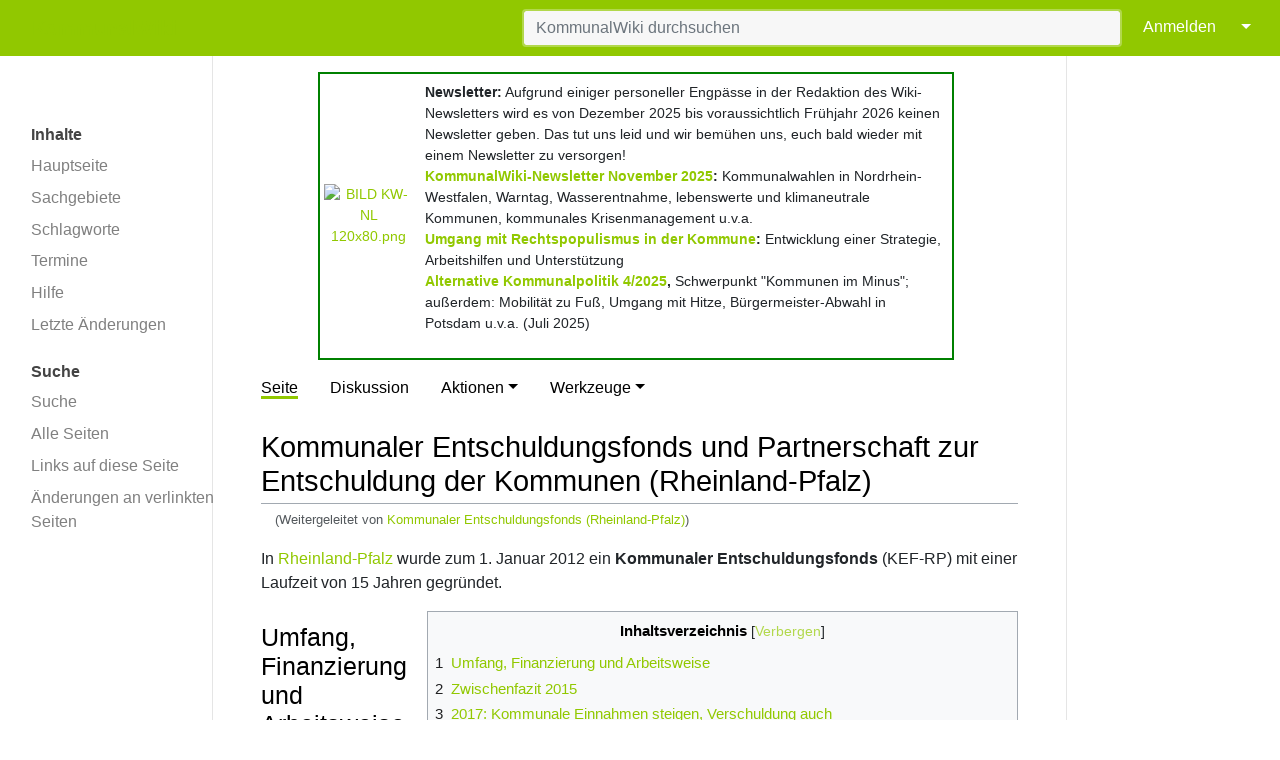

--- FILE ---
content_type: text/html; charset=UTF-8
request_url: https://kommunalwiki.boell.de/index.php/Kommunaler_Entschuldungsfonds_(Rheinland-Pfalz)
body_size: 20503
content:
<!DOCTYPE html>
<html class="client-nojs" lang="de" dir="ltr" version="HTML+RDFa 1.0">
<head>
<meta charset="UTF-8"/>
<title>Kommunaler Entschuldungsfonds und Partnerschaft zur Entschuldung der Kommunen (Rheinland-Pfalz) – KommunalWiki</title>
<script>document.documentElement.className="client-js";RLCONF={"wgBreakFrames":true,"wgSeparatorTransformTable":[",\t.",".\t,"],"wgDigitTransformTable":["",""],"wgDefaultDateFormat":"dmy","wgMonthNames":["","Januar","Februar","März","April","Mai","Juni","Juli","August","September","Oktober","November","Dezember"],"wgRequestId":"d2646c846e937b44d3d43f28","wgCSPNonce":false,"wgCanonicalNamespace":"","wgCanonicalSpecialPageName":false,"wgNamespaceNumber":0,"wgPageName":"Kommunaler_Entschuldungsfonds_und_Partnerschaft_zur_Entschuldung_der_Kommunen_(Rheinland-Pfalz)","wgTitle":"Kommunaler Entschuldungsfonds und Partnerschaft zur Entschuldung der Kommunen (Rheinland-Pfalz)","wgCurRevisionId":24013,"wgRevisionId":24013,"wgArticleId":1616,"wgIsArticle":true,"wgIsRedirect":false,"wgAction":"view","wgUserName":null,"wgUserGroups":["*"],"wgCategories":["Konsolidierungshilfen","Rheinland-Pfalz","Schlagwort"],"wgPageContentLanguage":"de","wgPageContentModel":"wikitext","wgRelevantPageName":"Kommunaler_Entschuldungsfonds_und_Partnerschaft_zur_Entschuldung_der_Kommunen_(Rheinland-Pfalz)","wgRelevantArticleId":1616,"wgIsProbablyEditable":true,"wgRelevantPageIsProbablyEditable":true,"wgRestrictionEdit":[],"wgRestrictionMove":[],"wgRedirectedFrom":"Kommunaler_Entschuldungsfonds_(Rheinland-Pfalz)","wgInternalRedirectTargetUrl":"/index.php/Kommunaler_Entschuldungsfonds_und_Partnerschaft_zur_Entschuldung_der_Kommunen_(Rheinland-Pfalz)"};
RLSTATE={"site.styles":"ready","user.styles":"ready","user":"ready","user.options":"loading","ext.cite.styles":"ready","skins.medik.responsive":"ready","skins.medik":"ready"};RLPAGEMODULES=["mediawiki.action.view.redirect","ext.cite.ux-enhancements","site","mediawiki.page.ready","mediawiki.toc","skins.medik.js"];</script>
<script>(RLQ=window.RLQ||[]).push(function(){mw.loader.implement("user.options@12s5i",function($,jQuery,require,module){mw.user.tokens.set({"patrolToken":"+\\","watchToken":"+\\","csrfToken":"+\\"});});});</script>
<link rel="stylesheet" href="/w/load.php?lang=de&amp;modules=ext.cite.styles%7Cskins.medik%7Cskins.medik.responsive&amp;only=styles&amp;skin=medik"/>
<script async="" src="/w/load.php?lang=de&amp;modules=startup&amp;only=scripts&amp;raw=1&amp;skin=medik"></script>
<meta name="ResourceLoaderDynamicStyles" content=""/>
<link rel="stylesheet" href="/w/load.php?lang=de&amp;modules=site.styles&amp;only=styles&amp;skin=medik"/>
<meta name="generator" content="MediaWiki 1.39.17"/>
<meta name="format-detection" content="telephone=no"/>
<meta name="theme-color" content="#91c800"/>
<meta name="viewport" content="width=device-width, initial-scale=1"/>
<link rel="alternate" type="application/x-wiki" title="Bearbeiten" href="/w/index.php?title=Kommunaler_Entschuldungsfonds_und_Partnerschaft_zur_Entschuldung_der_Kommunen_(Rheinland-Pfalz)&amp;action=edit"/>
<link rel="icon" href="/w/favicon.ico"/>
<link rel="search" type="application/opensearchdescription+xml" href="/w/opensearch_desc.php" title="KommunalWiki (de)"/>
<link rel="EditURI" type="application/rsd+xml" href="https://kommunalwiki.boell.de/w/api.php?action=rsd"/>
<link rel="license" href="https://creativecommons.org/licenses/by-sa/3.0/de/"/>
<link rel="alternate" type="application/atom+xml" title="Atom-Feed für „KommunalWiki“" href="/w/index.php?title=Spezial:Letzte_%C3%84nderungen&amp;feed=atom"/>
<link rel="canonical" href="https://kommunalwiki.boell.de/index.php/Kommunaler_Entschuldungsfonds_und_Partnerschaft_zur_Entschuldung_der_Kommunen_(Rheinland-Pfalz)"/>
<meta property="og:site_name" content="KommunalWiki" />
<meta property="og:image" content="https://kommunalwiki.boell.de/w/KommunalWikiLogo.png" />
<meta property="og:image:type" content="image/png" />
<meta property="og:image:width" content="400" />
<meta property="og:image:height" content="54" />
</head>
<body class="mediawiki ltr sitedir-ltr mw-hide-empty-elt ns-0 ns-subject mw-editable page-Kommunaler_Entschuldungsfonds_und_Partnerschaft_zur_Entschuldung_der_Kommunen_Rheinland-Pfalz rootpage-Kommunaler_Entschuldungsfonds_und_Partnerschaft_zur_Entschuldung_der_Kommunen_Rheinland-Pfalz skin-medik action-view skin--responsive"><style>:root {--medik: #91c800;}</style>
<div id="mw-wrapper">

	<!-- navbar -->
	<div id="mw-navbar" role="navigation" class="navbar navbar-expand-lg navbar-light d-flex justify-content-between bg-ws">
		<div id="mw-navbar-left">
			<div id="p-logo" class="mw-portlet" role="banner"><span class="mw-hamb"></span><a id="p-banner" class="mw-wiki-title navbar-brand" href="/index.php/Hauptseite" title="Hauptseite"><span class="mw-desktop-sitename">KommunalWiki</span> <span class="mw-mobile-sitename">KommunalWiki</span></a></div>
		</div>
		<div class="dropdown" id="mw-navbar-right">
			<form action="/w/index.php" role="search" class="mw-portlet form-inline my-lg-0" id="p-search"><input type="hidden" value="Spezial:Suche" name="title"/><h3 hidden=""><label for="searchInput">Suche</label></h3><input type="search" name="search" placeholder="KommunalWiki durchsuchen" aria-label="KommunalWiki durchsuchen" autocapitalize="sentences" title="KommunalWiki durchsuchen [f]" accesskey="f" id="searchInput" class="form-control mr-sm-2"/><input class="searchButton btn btn-outline-dark my-2 my-sm-0" type="submit" name="go" title="Gehe direkt zu der Seite mit genau diesem Namen, falls sie vorhanden ist." hidden="" id="searchGoButton" value="Seite"/></form><div id="user-tools" class="btn-group"><div class="profile-icon"></div><a href="/w/index.php?title=Spezial:Anmelden&amp;returnto=Kommunaler+Entschuldungsfonds+und+Partnerschaft+zur+Entschuldung+der+Kommunen+%28Rheinland-Pfalz%29"><button class="btn btn-link" type="submit">Anmelden</button></a><button class="btn btn-link dropdown-toggle dropdown-toggle-split" type="button" data-toggle="dropdown" aria-haspopup="true" aria-expanded="false"><span class="sr-only">&darr;</span></button><div class="dropdown-menu dropdown-menu-right"><div role="navigation" id="p-personal" title="Benutzermenü" aria-labelledby="p-personal-label" class="mw-portlet"><a id="p-personal-label" lang="de" dir="ltr" class="nav-link disabled" href="#" role="button">Meine Werkzeuge</a><div class="mw-portlet-body"><ul lang="de" dir="ltr"><li id="pt-anonuserpage" class="mw-list-item">Nicht angemeldet</li><li id="pt-anontalk" class="mw-list-item"><a href="/index.php/Spezial:Meine_Diskussionsseite" title="Diskussion über Änderungen von dieser IP-Adresse [n]" accesskey="n">Diskussionsseite</a></li><li id="pt-anoncontribs" class="mw-list-item"><a href="/index.php/Spezial:Meine_Beitr%C3%A4ge" title="Eine Liste der Bearbeitungen, die von dieser IP-Adresse gemacht wurden [y]" accesskey="y">Beiträge</a></li><li id="pt-createaccount" class="mw-list-item"><a href="/w/index.php?title=Spezial:Benutzerkonto_anlegen&amp;returnto=Kommunaler+Entschuldungsfonds+und+Partnerschaft+zur+Entschuldung+der+Kommunen+%28Rheinland-Pfalz%29" title="Wir ermutigen dich dazu, ein Benutzerkonto zu erstellen und dich anzumelden. Es ist jedoch nicht zwingend erforderlich.">Benutzerkonto erstellen</a></li><li id="pt-login" class="mw-list-item"><a href="/w/index.php?title=Spezial:Anmelden&amp;returnto=Kommunaler+Entschuldungsfonds+und+Partnerschaft+zur+Entschuldung+der+Kommunen+%28Rheinland-Pfalz%29" title="Sich anzumelden wird gerne gesehen, ist jedoch nicht zwingend erforderlich. [o]" accesskey="o">Anmelden</a></li></ul></div></div></div></div>
		</div>
	</div>

	<!-- sidebar and main content wrapper -->
	<div class="container-fluid" id="mw-main-container">
		<div class="row">

			<!-- navigation sidebar -->
			<div id="mw-navigation" role="navigation" class="col-12 col-md-3 col-xl-2" style="font-size: 1.0em;">
				<nav class="nav flex-column">
					<h2>
						Navigationsmenü
					</h2>
					<div id="site-navigation">
						<div class="mw-wiki-navigation-logo"><a class="mw-wiki-logo" style="" href="/index.php/Hauptseite"></a></div><div role="navigation" id="p-Inhalte" aria-labelledby="p-Inhalte-label" class="mw-portlet"><a id="p-Inhalte-label" lang="de" dir="ltr" class="nav-link disabled" href="#" role="button">Inhalte</a><div class="mw-portlet-body"><ul lang="de" dir="ltr"><li id="n-mainpage-description" class="mw-list-item"><a href="/index.php/Hauptseite" class="nav-link" title="Hauptseite besuchen [z]" accesskey="z">Hauptseite</a></li><li id="n-Sachgebiete" class="mw-list-item"><a href="/index.php/Kategorie:Sachgebiet" class="nav-link">Sachgebiete</a></li><li id="n-Schlagworte" class="mw-list-item"><a href="/index.php/Kategorie:Schlagwort" class="nav-link">Schlagworte</a></li><li id="n-Termine" class="mw-list-item"><a href="/index.php/KommunalWiki:Aktuelle_Ereignisse" class="nav-link">Termine</a></li><li id="n-help" class="mw-list-item"><a href="/index.php/Hilfe:Inhaltsverzeichnis" class="nav-link" title="Hilfeseite anzeigen">Hilfe</a></li><li id="n-recentchanges" class="mw-list-item"><a href="/index.php/Spezial:Letzte_%C3%84nderungen" class="nav-link" title="Liste der letzten Änderungen in diesem Wiki [r]" accesskey="r">Letzte Änderungen</a></li></ul></div></div><div role="navigation" id="p-Suche" aria-labelledby="p-Suche-label" class="mw-portlet"><a id="p-Suche-label" lang="de" dir="ltr" class="nav-link disabled" href="#" role="button">Suche</a><div class="mw-portlet-body"><ul lang="de" dir="ltr"><li id="n-Suche" class="mw-list-item"><a href="/index.php/Spezial:Suche" class="nav-link">Suche</a></li><li id="n-Alle-Seiten" class="mw-list-item"><a href="/index.php/Spezial:Alle_Seiten" class="nav-link">Alle Seiten</a></li><li id="n-Links-auf-diese-Seite" class="mw-list-item"><a href="/index.php/Spezial:Linkliste/Kommunaler_Entschuldungsfonds_und_Partnerschaft_zur_Entschuldung_der_Kommunen_(Rheinland-Pfalz)" class="nav-link">Links auf diese Seite</a></li><li id="n-Änderungen-an-verlinkten-Seiten" class="mw-list-item"><a href="/index.php/Spezial:%C3%84nderungen_an_verlinkten_Seiten/Kommunaler_Entschuldungsfonds_und_Partnerschaft_zur_Entschuldung_der_Kommunen_(Rheinland-Pfalz)" class="nav-link">Änderungen an verlinkten Seiten</a></li></ul></div></div>
					</div>
				</nav>
			</div>

			<!-- main content -->
			<div class="col-12 col-md-9 col-xl-8 py-md-3 px-md-5">
				<div id="siteNotice"><div id="localNotice"><div class="sitenotice" lang="de" dir="ltr"><div style="margin-left: auto; margin-right: auto; width: 85%">
<table style="border: 2px solid green; padding: 4px; margin-bottom: 16px; width: 99%">

<tbody><tr>
<td style="padding: 4px; width: 98px;"><a href="/index.php/Datei:BILD_KW-NL_120x80.png" class="image"><img alt="BILD KW-NL 120x80.png" src="/w/thumb.php?f=BILD_KW-NL_120x80.png&amp;width=90" decoding="async" width="90" height="60" srcset="/w/images/3/3d/BILD_KW-NL_120x80.png 1.5x" /></a>
</td>
<td style="padding: 8px;"><div align="left"><b>Newsletter:</b> Aufgrund einiger personeller Engpässe in der Redaktion des Wiki-Newsletters wird es von Dezember 2025 bis voraussichtlich Frühjahr 2026 keinen Newsletter geben. Das tut uns leid und wir bemühen uns, euch bald wieder mit einem Newsletter zu versorgen!<b><br /> <a target="_blank" rel="noreferrer noopener" class="external text" href="https://crm-gate.boell.de/crm/mailing/mail.php?reset=1&amp;id=6569">KommunalWiki-Newsletter November 2025</a>:</b> Kommunalwahlen in Nordrhein-Westfalen, Warntag, Wasserentnahme, lebenswerte und klimaneutrale Kommunen, kommunales Krisenmanagement u.v.a.<br />
<p><b><a href="/index.php/Umgang_mit_Rechtspopulismus_in_der_Kommune" title="Umgang mit Rechtspopulismus in der Kommune">Umgang mit Rechtspopulismus in der Kommune</a>:</b> Entwicklung einer Strategie, Arbeitshilfen und Unterstützung<br />
<b><a target="_blank" rel="noreferrer noopener" class="external text" href="https://www.akp-redaktion.de/akp-4-2025-kommunen-im-minus/">Alternative Kommunalpolitik 4/2025</a>,</b> Schwerpunkt "Kommunen im Minus"; außerdem: Mobilität zu Fuß, Umgang mit Hitze, Bürgermeister-Abwahl in Potsdam u.v.a. (Juli 2025)
</p>
</div>
</td></tr></tbody></table>
</div></div></div></div>
				
				<aside><div class="d-flex flex-row"><div role="navigation" id="p-namespaces" aria-labelledby="p-namespaces-label" class="mw-portlet"><a id="p-namespaces-label" lang="de" dir="ltr" class="nav-link disabled" href="#" role="button">Namensräume</a><div class="mw-portlet-body"><div lang="de" dir="ltr"><span id="ca-nstab-main" class="selected mw-list-item"><a href="/index.php/Kommunaler_Entschuldungsfonds_und_Partnerschaft_zur_Entschuldung_der_Kommunen_(Rheinland-Pfalz)" title="Seiteninhalt anzeigen [c]" accesskey="c">Seite</a></span><span id="ca-talk" class="mw-list-item"><a href="/index.php/Diskussion:Kommunaler_Entschuldungsfonds_und_Partnerschaft_zur_Entschuldung_der_Kommunen_(Rheinland-Pfalz)" rel="discussion" title="Diskussion zum Seiteninhalt [t]" accesskey="t">Diskussion</a></span></div></div></div><div class="dropdown"><a class="dropdown-toggle" role="button" data-toggle="dropdown" data-display="static" aria-haspopup="true" aria-expanded="false">Aktionen</a><div class="dropdown-menu dropdown-menu-right"><div role="navigation" id="p-views" aria-labelledby="p-views-label" class="mw-portlet"><a id="p-views-label" lang="de" dir="ltr" class="nav-link disabled" href="#" role="button">Ansichten</a><div class="mw-portlet-body"><ul lang="de" dir="ltr"><li id="ca-view" class="selected mw-list-item"><a href="/index.php/Kommunaler_Entschuldungsfonds_und_Partnerschaft_zur_Entschuldung_der_Kommunen_(Rheinland-Pfalz)" class="dropdown-item">Lesen</a></li><li id="ca-edit" class="mw-list-item"><a href="/w/index.php?title=Kommunaler_Entschuldungsfonds_und_Partnerschaft_zur_Entschuldung_der_Kommunen_(Rheinland-Pfalz)&amp;action=edit" class="dropdown-item" title="Diese Seite bearbeiten [e]" accesskey="e">Bearbeiten</a></li><li id="ca-history" class="mw-list-item"><a href="/w/index.php?title=Kommunaler_Entschuldungsfonds_und_Partnerschaft_zur_Entschuldung_der_Kommunen_(Rheinland-Pfalz)&amp;action=history" class="dropdown-item" title="Frühere Versionen dieser Seite listen [h]" accesskey="h">Versionsgeschichte</a></li></ul></div></div></div></div><div class="dropdown"><a class="dropdown-toggle" role="button" data-toggle="dropdown" data-display="static" aria-haspopup="true" aria-expanded="false">Werkzeuge</a><div class="dropdown-menu dropdown-menu-right"><div role="navigation" id="p-tb" aria-labelledby="p-tb-label" class="mw-portlet"><a id="p-tb-label" lang="de" dir="ltr" class="nav-link disabled" href="#" role="button">Werkzeuge</a><div class="mw-portlet-body"><ul lang="de" dir="ltr"><li id="t-whatlinkshere" class="mw-list-item"><a href="/index.php/Spezial:Linkliste/Kommunaler_Entschuldungsfonds_und_Partnerschaft_zur_Entschuldung_der_Kommunen_(Rheinland-Pfalz)" class="dropdown-item" title="Liste aller Seiten, die hierher verlinken [j]" accesskey="j">Links auf diese Seite</a></li><li id="t-recentchangeslinked" class="mw-list-item"><a href="/index.php/Spezial:%C3%84nderungen_an_verlinkten_Seiten/Kommunaler_Entschuldungsfonds_und_Partnerschaft_zur_Entschuldung_der_Kommunen_(Rheinland-Pfalz)" rel="nofollow" class="dropdown-item" title="Letzte Änderungen an Seiten, die von hier verlinkt sind [k]" accesskey="k">Änderungen an verlinkten Seiten</a></li><li id="t-specialpages" class="mw-list-item"><a href="/index.php/Spezial:Spezialseiten" class="dropdown-item" title="Liste aller Spezialseiten [q]" accesskey="q">Spezialseiten</a></li><li id="t-print" class="mw-list-item"><a href="javascript:print();" rel="alternate" class="dropdown-item" title="Druckansicht dieser Seite [p]" accesskey="p">Druckversion</a></li><li id="t-permalink" class="mw-list-item"><a href="/w/index.php?title=Kommunaler_Entschuldungsfonds_und_Partnerschaft_zur_Entschuldung_der_Kommunen_(Rheinland-Pfalz)&amp;oldid=24013" class="dropdown-item" title="Dauerhafter Link zu dieser Seitenversion">Permanenter Link</a></li><li id="t-info" class="mw-list-item"><a href="/w/index.php?title=Kommunaler_Entschuldungsfonds_und_Partnerschaft_zur_Entschuldung_der_Kommunen_(Rheinland-Pfalz)&amp;action=info" class="dropdown-item" title="Weitere Informationen über diese Seite">Seiten­­informationen</a></li><li id="t-cite" class="mw-list-item"><a href="/w/index.php?title=Spezial:Zitierhilfe&amp;page=Kommunaler_Entschuldungsfonds_und_Partnerschaft_zur_Entschuldung_der_Kommunen_%28Rheinland-Pfalz%29&amp;id=24013&amp;wpFormIdentifier=titleform" class="dropdown-item" title="Hinweise, wie diese Seite zitiert werden kann">Seite zitieren</a></li></ul></div></div></div></div></div></aside>
				<div class="mw-body" id="content" style="font-size: 1.0em;" role="main">
					<div class="mw-indicators">
</div>

					<h1 id="firstHeading" class="firstHeading" lang=""><span class="mw-page-title-main">Kommunaler Entschuldungsfonds und Partnerschaft zur Entschuldung der Kommunen (Rheinland-Pfalz)</span></h1>
					<div id="siteSub">Aus KommunalWiki</div>
					<div class="mw-body-content" id="bodyContent">
							<div id="contentSub">
								<p><span class="mw-redirectedfrom">(Weitergeleitet von <a href="/w/index.php?title=Kommunaler_Entschuldungsfonds_(Rheinland-Pfalz)&amp;redirect=no" class="mw-redirect" title="Kommunaler Entschuldungsfonds (Rheinland-Pfalz)">Kommunaler Entschuldungsfonds (Rheinland-Pfalz)</a>)</span></p>
								<p></p>
							</div>
							<div id="mw-content-text" class="mw-body-content mw-content-ltr" lang="de" dir="ltr"><div class="mw-parser-output"><p>In <a href="/index.php/Rheinland-Pfalz" title="Rheinland-Pfalz">Rheinland-Pfalz</a> wurde zum 1. Januar 2012 ein <b>Kommunaler Entschuldungsfonds</b> (KEF-RP) mit einer Laufzeit von 15 Jahren gegründet.
</p>
<div id="toc" class="toc" role="navigation" aria-labelledby="mw-toc-heading"><input type="checkbox" role="button" id="toctogglecheckbox" class="toctogglecheckbox" style="display:none" /><div class="toctitle" lang="de" dir="ltr"><h2 id="mw-toc-heading">Inhaltsverzeichnis</h2><span class="toctogglespan"><label class="toctogglelabel" for="toctogglecheckbox"></label></span></div>
<ul>
<li class="toclevel-1 tocsection-1"><a href="#Umfang,_Finanzierung_und_Arbeitsweise"><span class="tocnumber">1</span> <span class="toctext">Umfang, Finanzierung und Arbeitsweise</span></a></li>
<li class="toclevel-1 tocsection-2"><a href="#Zwischenfazit_2015"><span class="tocnumber">2</span> <span class="toctext">Zwischenfazit 2015</span></a></li>
<li class="toclevel-1 tocsection-3"><a href="#2017:_Kommunale_Einnahmen_steigen,_Verschuldung_auch"><span class="tocnumber">3</span> <span class="toctext">2017: Kommunale Einnahmen steigen, Verschuldung auch</span></a></li>
<li class="toclevel-1 tocsection-4"><a href="#Städtetag_Rheinland-Pfalz_fordert_weiteren_Entschuldungsfonds"><span class="tocnumber">4</span> <span class="toctext">Städtetag Rheinland-Pfalz fordert weiteren Entschuldungsfonds</span></a></li>
<li class="toclevel-1 tocsection-5"><a href="#2018/2019:_&quot;Zinssicherungsschirm&quot;_sowie_&quot;Stabilisierungs-_und_Abbaubonus&quot;"><span class="tocnumber">5</span> <span class="toctext">2018/2019: "Zinssicherungsschirm" sowie "Stabilisierungs- und Abbaubonus"</span></a></li>
<li class="toclevel-1 tocsection-6"><a href="#2022:_Teilweise_Übernahme_der_Liquiditätskredite_angekündigt"><span class="tocnumber">6</span> <span class="toctext">2022: Teilweise Übernahme der Liquiditätskredite angekündigt</span></a>
<ul>
<li class="toclevel-2 tocsection-7"><a href="#Beschluss_nach_kontroverser_Diskussion"><span class="tocnumber">6.1</span> <span class="toctext">Beschluss nach kontroverser Diskussion</span></a></li>
</ul>
</li>
<li class="toclevel-1 tocsection-8"><a href="#September_2022:_&quot;Partnerschaft_zur_Entschuldung_der_Kommunen_in_Rheinland-Pfalz&quot;"><span class="tocnumber">7</span> <span class="toctext">September 2022: "Partnerschaft zur Entschuldung der Kommunen in Rheinland-Pfalz"</span></a>
<ul>
<li class="toclevel-2 tocsection-9"><a href="#Teilnahme_einiger_hochverschuldeter_Gemeinden_fraglich"><span class="tocnumber">7.1</span> <span class="toctext">Teilnahme einiger hochverschuldeter Gemeinden fraglich</span></a></li>
</ul>
</li>
<li class="toclevel-1 tocsection-10"><a href="#Fußnoten"><span class="tocnumber">8</span> <span class="toctext">Fußnoten</span></a></li>
<li class="toclevel-1 tocsection-11"><a href="#Weblinks"><span class="tocnumber">9</span> <span class="toctext">Weblinks</span></a></li>
<li class="toclevel-1 tocsection-12"><a href="#Siehe_auch"><span class="tocnumber">10</span> <span class="toctext">Siehe auch</span></a></li>
</ul>
</div>

<h2><span id="Umfang.2C_Finanzierung_und_Arbeitsweise"></span><span class="mw-headline" id="Umfang,_Finanzierung_und_Arbeitsweise">Umfang, Finanzierung und Arbeitsweise</span><span class="mw-editsection"><span class="mw-editsection-bracket">[</span><a href="/w/index.php?title=Kommunaler_Entschuldungsfonds_und_Partnerschaft_zur_Entschuldung_der_Kommunen_(Rheinland-Pfalz)&amp;action=edit&amp;section=1" title="Abschnitt bearbeiten: Umfang, Finanzierung und Arbeitsweise">Bearbeiten</a><span class="mw-editsection-bracket">]</span></span></h2>
<p>Der Fonds soll ein maximales Gesamtvolumen von 3,825 Milliarden Euro aufweisen und über die Laufzeit jährlich bis zu 255 Millionen Euro aufbringen, um damit bis zu zwei Drittel der Ende 2009 bestandenen kommunalen <a href="/index.php/Liquidit%C3%A4tskredite" class="mw-redirect" title="Liquiditätskredite">Liquiditätskredite</a> zu tilgen und die fälligen Zinslasten zu vermindern. Die Finanzierung des Fonds ist jeweils zu einem Drittel (1,275 Mrd. Euro) von den teilnehmenden Kommunen selbst, von der kommunalen Solidargemeinschaft im Rahmen des <a href="/index.php/Kommunaler_Finanzausgleich" title="Kommunaler Finanzausgleich">kommunalen Finanzausgleichs</a> und vom Land zu tragen. Maßstab der Verteilung ist der Anteil der <a href="/index.php/Kassenkredite" title="Kassenkredite">Kassenkredite</a> an der Landessumme. Bis zum  31. Dezember 2013 mussten sich die konsolidierungswilligen Kommunen entscheiden, ob sie dem Pakt beitreten. Voraussetzung war ein individuell vereinbarter Konsolidierungsvertrag, der tiefgreifende eigene Anstrengungen zur Entschuldung der teilnehmenden Kommunen verlangt.
</p><p>Der KEF ist nicht zu verwechseln mit dem <a href="/w/index.php?title=Stabilisierungsfonds&amp;action=edit&amp;redlink=1" class="new" title="Stabilisierungsfonds (Seite nicht vorhanden)">Stabilisierungsfonds</a> nach <a target="_blank" rel="noreferrer noopener" class="external text" href="http://landesrecht.rlp.de/jportal/portal/t/1hm3/page/bsrlpprod.psml;jsessionid=5F38D82B7B436514DB9B671CF7520095.jp18?pid=Dokumentanzeige&amp;showdoccase=1&amp;js_peid=Trefferliste&amp;fromdoctodoc=yes&amp;doc.id=jlr-FinAusglGRPrahmen&amp;doc.part=X&amp;doc.price=0.0&amp;doc.hl=0#jlr-FinAusglGRPV15P5a-jlr-FinAusglGRPV14P5a">§ 5a Landesfinanzausgleichsgesetz</a>, der den <a href="/index.php/Kommunaler_Finanzausgleich" title="Kommunaler Finanzausgleich">kommunalen Finanzausgleich</a> gegen Schwankungen absichern soll.
</p><p>In Rheinland-Pfalz beliefen sich die kommunalen Schulden am 31.12.2011 auf 10,788 Mrd. €, davon waren 5,221 Mrd. € Kassenkredite.
</p>
<h2><span class="mw-headline" id="Zwischenfazit_2015">Zwischenfazit 2015</span><span class="mw-editsection"><span class="mw-editsection-bracket">[</span><a href="/w/index.php?title=Kommunaler_Entschuldungsfonds_und_Partnerschaft_zur_Entschuldung_der_Kommunen_(Rheinland-Pfalz)&amp;action=edit&amp;section=2" title="Abschnitt bearbeiten: Zwischenfazit 2015">Bearbeiten</a><span class="mw-editsection-bracket">]</span></span></h2>
<p>In seinem <a target="_blank" rel="noreferrer noopener" class="external text" href="http://kbw.de/download/Rechnungshof%20RLP_Kommunalbericht2015.pdf">Kommunalbericht 2015</a> stellt der Landesrechnungshof Rheinland-Pfalz fest, dass <i>"die teilnehmenden Gemeinden und Gemeindeverbände im Aufsichtsbereich der Kreisverwaltungen ... 2014 noch keine Nettotilgung ihrer Liquiditätskredite erreicht"</i> hatten. <i>"Voraussichtlich wird ihr Kreditbestand mangels ausgeglichener Haushalte auch bis zum Ende der Fondslaufzeit (2026) nicht ab-, sondern erheblich zunehmen."</i> (Kommunalbericht 2015, S. 6).
</p>
<h2><span id="2017:_Kommunale_Einnahmen_steigen.2C_Verschuldung_auch"></span><span class="mw-headline" id="2017:_Kommunale_Einnahmen_steigen,_Verschuldung_auch">2017: Kommunale Einnahmen steigen, Verschuldung auch</span><span class="mw-editsection"><span class="mw-editsection-bracket">[</span><a href="/w/index.php?title=Kommunaler_Entschuldungsfonds_und_Partnerschaft_zur_Entschuldung_der_Kommunen_(Rheinland-Pfalz)&amp;action=edit&amp;section=3" title="Abschnitt bearbeiten: 2017: Kommunale Einnahmen steigen, Verschuldung auch">Bearbeiten</a><span class="mw-editsection-bracket">]</span></span></h2>
<p>Nach Angaben der Landesregierung hatte der Entschuldungfonds bis zum Herbst 2017 ein Volumen von ca. 1,4 Mrd. € erreicht, davon stammten 930 Mio. € aus Landesmitteln. Bis Anfang 2014 waren 831 Kommunen (darunter 12 kreisfreie Städte und 18 Kreise) dem Programm beigetreten, von denen 109 bis 2017 wieder ausschieden, da sie ihr Konsolidierungsziel vorzeitig erreicht hatten.<sup id="cite&#95;ref-1" class="reference"><a href="#cite_note-1">&#91;1&#93;</a></sup>
</p><p>Auch 2017 haben der Entschuldungsfonds und die stetig steigenden kommunalen Einnahmen insgesamt nicht zu einem Rückgang der Verschuldung geführt, im Gegenteil: Ende 2016 beliefen sich laut Finanzministerium die Schulden der rheinland-pfälzischen Kommunen auf insgesamt rund 12,1 Milliarden Euro.<sup id="cite&#95;ref-2" class="reference"><a href="#cite_note-2">&#91;2&#93;</a></sup> Allein die Kassenkredite lagen 2016 bei 6,6 Mrd. €.<sup id="cite&#95;ref-3" class="reference"><a href="#cite_note-3">&#91;3&#93;</a></sup> Bis Ende 2017 waren sie auf 7,4 Mrd. € gestiegen.<sup id="cite&#95;ref-4" class="reference"><a href="#cite_note-4">&#91;4&#93;</a></sup> Der Grund dafür dürfte in den großen Unterschieden zwischen den Kommunen liegen: Während einige von den steigenden Einnahmen profitierten, Schulden abbauen und Investitionen steigern konnten, blieb bei anderen die Verschuldung bestehen oder wuchs weiter. Daher forderte jetzt auch der Bund der Steuerzahler eine neue Reform des kommunalen Finanzausgleichs und einen verbesserten kommunalen Entschuldungsfonds.<sup id="cite&#95;ref-5" class="reference"><a href="#cite_note-5">&#91;5&#93;</a></sup> Auch die Arbeitsgemeinschaft der rheinland-pfälzischen Industrie- und Handelskammern stellte fest: "Der KEF funktioniert nicht" und machte das nicht eingehaltene <a href="/index.php/Konnexit%C3%A4t" class="mw-redirect" title="Konnexität">Konnexitätsprinzip</a> sowie die steigenden Sozialausgaben für die kommunalen Finanzprobleme verantwortlich.<sup id="cite&#95;ref-6" class="reference"><a href="#cite_note-6">&#91;6&#93;</a></sup>
</p>
<h2><span id="St.C3.A4dtetag_Rheinland-Pfalz_fordert_weiteren_Entschuldungsfonds"></span><span class="mw-headline" id="Städtetag_Rheinland-Pfalz_fordert_weiteren_Entschuldungsfonds">Städtetag Rheinland-Pfalz fordert weiteren Entschuldungsfonds</span><span class="mw-editsection"><span class="mw-editsection-bracket">[</span><a href="/w/index.php?title=Kommunaler_Entschuldungsfonds_und_Partnerschaft_zur_Entschuldung_der_Kommunen_(Rheinland-Pfalz)&amp;action=edit&amp;section=4" title="Abschnitt bearbeiten: Städtetag Rheinland-Pfalz fordert weiteren Entschuldungsfonds">Bearbeiten</a><span class="mw-editsection-bracket">]</span></span></h2>
<p>Im September 2017 forderte der <a href="/w/index.php?title=St%C3%A4dtetag_Rheinland-Pfalz&amp;action=edit&amp;redlink=1" class="new" title="Städtetag Rheinland-Pfalz (Seite nicht vorhanden)">Städtetag Rheinland-Pfalz</a> einen zweiten, zusätzlichen Entschuldungsfonds ("KEF II"). Dabei sprach der Präsident des Städtetages, der Pirmasenser Oberbürgermeister Bernhard Matheis (CDU), von einem Zweckverband mit den Aufgaben einer "Bad Bank". Dieser solle ein Darlehen über 7 Mrd. € aufnehmen und damit die aufgelaufenen <a href="/index.php/Kassenkredite" title="Kassenkredite">Kassenkredite</a> übernehmen. Dazu sollten die derzeit noch niedrigen Zinsen genutzt werden. Zins und Tilgung solle dann über 28 Jahre gestreckt werden. Der Aufwand von 280 Mio. € jährlich solle je zu einem Drittel vom Land, aus dem <a href="/index.php/Kommunaler_Finanzausgleich" title="Kommunaler Finanzausgleich">Kommunalen Finanzausgleich</a> und aus Einsparungen der Kommunen getragen werden.
</p><p>Der erste Kommunale Entschuldungsfonds sei, so Matheis, eher ein "Dämpfungsfonds für Haushaltsdefizite". Der neue Fonds müsse anders aufgestellt werden. Ursache der Finanzkrise, die in den <a href="/index.php/Kreisfreie_Stadt" title="Kreisfreie Stadt">kreisfreien Städten</a> "hochdramatisch" sei, sei nicht ein "ungebremstes von psycholabilen Oberbürgermeistern gesteuertes Ausgabeverhalten", sondern die starke Zunahme gesetzlicher Pflichtausgaben für Sozialleistungen. Weiterhin forderte der Städtetag eine Generaldebatte des Landtags zur Finanznot der Städte.<sup id="cite&#95;ref-7" class="reference"><a href="#cite_note-7">&#91;7&#93;</a></sup>
</p><p>Die oppositionelle CDU-Fraktion im Landtag schloss sich der Forderung nach einem neuen Programm an, ohne sich jedoch konkret auf das Modell des Städtetages festzulegen; sie berief sich aber auf das Vorbild der <a href="/index.php/Hessenkasse" title="Hessenkasse">Hessenkasse</a>, die eine ähnliche Zielsetzung verfolgt.<sup id="cite&#95;ref-8" class="reference"><a href="#cite_note-8">&#91;8&#93;</a></sup> Die "Ampel-Fraktionen" im Landtag sehen dies skeptisch und wollen vor einer Entscheidung über ein neues Programm die Ergebnisse einer Überprüfung des kommunalen Finanzausgleichs abwarten.<sup id="cite&#95;ref-9" class="reference"><a href="#cite_note-9">&#91;9&#93;</a></sup>
</p><p>Im Sommer 2018 kündigte die Landesregierung im Zusammenhang mit der Diskussion um den <a href="/index.php/Kommunaler_Finanzausgleich" title="Kommunaler Finanzausgleich">kommunalen Finanzausgleich</a> an, den 2010 mit dem Kommunalen Entschuldungsfonds (KEF) beschrittenen Weg weiterzuführen und mit zusätzlichem Geld auszubauen. Sie reagierte damit u.a. auf die Kritik des Landesrechnungshofs, der „eine kontrollierte Rückführung der Altschulden im Zeitraum von 30 Jahren bei angemessener Lastenverteilung von Land und Kommunen“ gefordert hatte. Dass im Finanzausgleich zwar ein Zinssicherungsschirm, aber keine Tilgungsverpflichtungen vorgesehen seien, sei aus Sicht des Rechnungshofes nicht ausreichend. Zuvor hatte der Rechnungshof bereits gefordert, den Entschuldungsfonds auf mehr Kommunen auszuweiten und dem Abbau kommunaler Schulden insgesamt mehr Aufmerksamkeit zu widmen.<sup id="cite&#95;ref-10" class="reference"><a href="#cite_note-10">&#91;10&#93;</a></sup>
</p>
<h2><span id="2018.2F2019:_.22Zinssicherungsschirm.22_sowie_.22Stabilisierungs-_und_Abbaubonus.22"></span><span class="mw-headline" id="2018/2019:_&quot;Zinssicherungsschirm&quot;_sowie_&quot;Stabilisierungs-_und_Abbaubonus&quot;">2018/2019: "Zinssicherungsschirm" sowie "Stabilisierungs- und Abbaubonus"</span><span class="mw-editsection"><span class="mw-editsection-bracket">[</span><a href="/w/index.php?title=Kommunaler_Entschuldungsfonds_und_Partnerschaft_zur_Entschuldung_der_Kommunen_(Rheinland-Pfalz)&amp;action=edit&amp;section=5" title="Abschnitt bearbeiten: 2018/2019: &quot;Zinssicherungsschirm&quot; sowie &quot;Stabilisierungs- und Abbaubonus&quot;">Bearbeiten</a><span class="mw-editsection-bracket">]</span></span></h2>
<p>Im Jahr 2018 ergänzte das Land den Entschuldungsfonds durch einen "Zinssicherungsschirm" sowie einen "Stabilisierungs- und Abbaubonus". Der Zinssicherungsschirm soll Kommunen mit hohen Liquiditätskrediten vor dem Risiko steigender Zinsen schützen: Sofern sie längerfristige Zinsbindungen (die mit höheren Zinsen verbunden sind) eingehen, erhalten sie vom Land einen Zinszuschuss. Eine längere Zinsbindung beinhaltet, dass der Zinssatz vorab bekannt ist, die monatlichen Kreditraten bis zum Ende fix sind und der Zinssatz höher ist, als der variable Zinssatz.<sup id="cite&#95;ref-11" class="reference"><a href="#cite_note-11">&#91;11&#93;</a></sup> Zahlungen aus dem Abbaubonus erhalten Kommunen, die ihre Schulden reduzieren oder zumindest ihren Bestand an Liquiditätskrediten unterhalb einer bestimmten Höhe halten. Beide Programme zusammen sind mit 24 Mio. € finanziert, das sind etwa 0,2% der kommunalen Gesamtverschuldung von 12,3 Mrd. € (Stand Ende 2018). Die Hälfte dieser Mittel wird aus dem <a href="/index.php/Kommunaler_Finanzausgleich" title="Kommunaler Finanzausgleich">kommunalen Finanzausgleich</a> entnommen.<sup id="cite&#95;ref-12" class="reference"><a href="#cite_note-12">&#91;12&#93;</a></sup> Am Zinssicherungsschirm nehmen 68 Kommunen teil (Stand Herbst 2019).
</p><p>Im Oktober 2019 wurde die erste Zahlung von insgesamt 8 Mio. € an 35 Kommunen geleistet, die eine Zinsbindung bis mindestens 2025 eingegangen waren. Nach Angaben des Finanzministeriums wurden zu diesem Zeitpunkt kommunale Liquiditätskredite von 1,6 Mrd. € durch den Zinssicherungsschirm abgesichert, insgesamt können bis zu 3,5 Mrd. € Kreditvolumen gesichert werden. Die Kreditbelastung der Kommunen in Rheinland-Pfalz beträgt Ende 2019 12,1 Mrd. €, allerdings ist der Anteil der Liquiditätskredite mit 6,1 Mrd. € etwas geringer geworden.<sup id="cite&#95;ref-13" class="reference"><a href="#cite_note-13">&#91;13&#93;</a></sup>
</p>
<h2><span id="2022:_Teilweise_.C3.9Cbernahme_der_Liquidit.C3.A4tskredite_angek.C3.BCndigt"></span><span class="mw-headline" id="2022:_Teilweise_Übernahme_der_Liquiditätskredite_angekündigt">2022: Teilweise Übernahme der Liquiditätskredite angekündigt</span><span class="mw-editsection"><span class="mw-editsection-bracket">[</span><a href="/w/index.php?title=Kommunaler_Entschuldungsfonds_und_Partnerschaft_zur_Entschuldung_der_Kommunen_(Rheinland-Pfalz)&amp;action=edit&amp;section=6" title="Abschnitt bearbeiten: 2022: Teilweise Übernahme der Liquiditätskredite angekündigt">Bearbeiten</a><span class="mw-editsection-bracket">]</span></span></h2>
<p>Da der Entschuldungsfonds nicht zu einer durchgreifenden Entlastung der kommunalen Finanzen geführt hat, einigte sich die Landesregierung aus SPD, Grünen und FDP im Januar 2022 mit CDU und Freien Wählern auf einen gemeinsamen Entwurf für eine Verfassungsänderung, durch die dem Artikel 117 der <a target="_blank" rel="noreferrer noopener" class="external text" href="https://www.rlp.de/fileadmin/user_upload/Landesverfassung.pdf">Landesverfassung</a> ein vierter Absatz hinzugefügt werden soll, wonach das Land "Liquiditätskredite der Kommunen zum Stand vom 31. Dezember 2020 übernehmen" kann. Beabsichtigt ist die Übernahme der Hälfte der Liquiditätskredite. Zum genannten Zeitpunkt belief sich die Gesamtverschuldung der Rheinland-Pfälzischen Kommunen auf ca. 12,4 Mrd. €, davon machten die Liquiditätskredite mit 6,1 Mio. € knapp die Hälfte aus. Es geht also um einen Betrag von gut 3 Mrd. €. Die Initiative war ins Rollen gekommen, nachdem die Ampelkoalition im Bund in ihrem Koalitionsvertrag vom 26.11.2021 das Ziel festlegte, die überschuldeten Kommunen im Zusammenwirken mit den Ländern zu entschulden. Das Land erwartet, dass der Bund im Rahmen dieses Vorhabens ebenfalls die Hälfte der kommunalen Liquiditätskredite übernimmt.<sup id="cite&#95;ref-14" class="reference"><a href="#cite_note-14">&#91;14&#93;</a></sup> Im Landeshaushalt 2022 ist eine erste Rücklage von 500 Mio. € für diesen Zweck vorgesehen. In der Landesverfassung soll zugleich klargestellt werden, dass Kredite, die das Land zur Ablösung kommunaler Liquiditätskredite aufnimmt, keine "Einnahmen aus Krediten" des Landes sind. Sie fallen damit nicht unter die <a href="/w/index.php?title=Schuldenbremse&amp;action=edit&amp;redlink=1" class="new" title="Schuldenbremse (Seite nicht vorhanden)">Schuldenbremse</a>. Die CDU-Fraktion im Landtag fordert, statt der Rücklage im Landeshaushalt mindestens 300 Mio. € zusätzlich in den kommunalen Finanzausgleich zu geben, da die Kommunen sofort zusätzliche Mittel benötigten.<sup id="cite&#95;ref-15" class="reference"><a href="#cite_note-15">&#91;15&#93;</a></sup>
</p><p>Der rheinland-pfälzische Städtetag begrüßte den fraktionsübergreifenden Konsens; er sei eine „echte Chance für einen Neustart“ der Kommunalfinanzen im Land. Der rheinland-pfälzische Städte- und Gemeindebund wies ergänzend darauf hin, dass auch die Lage der 2.261 kleinen <a href="/w/index.php?title=Ortsgemeinde&amp;action=edit&amp;redlink=1" class="new" title="Ortsgemeinde (Seite nicht vorhanden)">Ortsgemeinden</a> berücksichtigt werden müsse. Diese nehmen Kredite nicht bei Banken, sondern in einer "Einheitskasse" der jeweiligen Verbandsgemeinde auf; diese Kredite müssten in die Ermittlung der kommunalen Altschulden einbezogen werden. Außerdem müsse für die Zukunft die Unterfinanzierung der Kommunen beendet und ihre Investitionsfähigkeit nachhaltig gestärkt werden, damit nicht neue Schuldenberge entstehen.<sup id="cite&#95;ref-16" class="reference"><a href="#cite_note-16">&#91;16&#93;</a></sup>
</p><p>Der Bund der Steuerzahler Rheinland-Pfalz kritisierte das Vorhaben: Die Schuldenbremse solle damit "faktisch einmal außer Kraft gesetzt werden". Der Steuerzahlerbund befürchtet einen Dammbruch: "Wenn eine große Landtagsmehrheit nach Belieben für politische Projekte bestimmen könnte, dass die Schuldenbremse plötzlich nicht anzuwenden ist, wäre sie letztlich wertlos". Auch der Präsident des Landesrechnungshofs Rheinland-Pfalz sowie der Hauptgeschäftsführer des Deutschen Landkreistags, Hans-Günter Henneke, halten den Weg über eine Änderung der Landesverfassung für grundgesetzwidrig.<sup id="cite&#95;ref-17" class="reference"><a href="#cite_note-17">&#91;17&#93;</a></sup> Dieser Sicht kann entgegengehalten werden, dass die Ablösung von kommunalen Schulden durch das Land die staatliche Gesamtverschuldung nicht erhöht und damit das eigentliche Ziel der Schuldenbremse nicht verletzt. In einer Landtagsdebatte am 17.02.2022 wurde deutlich, dass eine Verfassungsänderung im Landtag auf eine Mehrheit rechnen kann.<sup id="cite&#95;ref-18" class="reference"><a href="#cite_note-18">&#91;18&#93;</a></sup>
</p><p>In der weiteren Diskussion meldeten sich Finanzwissenschaftler wie Lars Feld, Prof. Hanno Kube und Prof. Ekkehart Reimer kritisch zu Wort. Sie sehen in der geplanten Änderung der Landesverfassung einen Verstoß gegen die Schuldenbremse, der Finanzwissenschaftler Thiess Büttner bezeichnet das Vorhaben gar als "finanzpolitischen Hokuspokus". Auch Staatsrechtler wie Christoph Gröpl und Kyrill-Alexander Schwarz sehen darin einen "weiteren Sargnagel" für die Schuldenbremse oder einen "Taschenspielertrick".<sup id="cite&#95;ref-19" class="reference"><a href="#cite_note-19">&#91;19&#93;</a></sup> Vertreter verschuldeter Kommunen wie der Pirmasenser Oberbürgermeister Markus Zwick oder der Landrat des Kreises Kaiserslautern, Ralf Leßmeister (beide CDU) teilen diese Bedenken nicht; ggf. müsse ein anderer als der angedachte Weg gefunden werden, das Vorhaben umzusetzen. Sie drängen allerdings darauf, die Entschuldung schnell umzusetzen, da die Zeit der Niedrigzinsen absehbar zu Ende gehe. Zudem müsse die Finanzausstattung der Kommunen insgesamt verbessert werden, sonst "stehen wir in ein paar Jahren mit einem neuen Schuldenberg da", so Zwick.<sup id="cite&#95;ref-20" class="reference"><a href="#cite_note-20">&#91;20&#93;</a></sup>
</p>
<h3><span class="mw-headline" id="Beschluss_nach_kontroverser_Diskussion">Beschluss nach kontroverser Diskussion</span><span class="mw-editsection"><span class="mw-editsection-bracket">[</span><a href="/w/index.php?title=Kommunaler_Entschuldungsfonds_und_Partnerschaft_zur_Entschuldung_der_Kommunen_(Rheinland-Pfalz)&amp;action=edit&amp;section=7" title="Abschnitt bearbeiten: Beschluss nach kontroverser Diskussion">Bearbeiten</a><span class="mw-editsection-bracket">]</span></span></h3>
<p>Das Land reagierte auf die verfassungsrechtliche Diskussion, indem der ursprüngliche Gesetzentwurf um eine Tilgungspflicht für das Land ergänzt wurde.<sup id="cite&#95;ref-21" class="reference"><a href="#cite_note-21">&#91;21&#93;</a></sup> In der Haushaltsdebatte am 31.03.2022 zeichnete sich eine große Mehrheit im Landtag ab; neben der Regierungskoalition aus SPD, Grünen und FDP trugen auch CDU und Freie Wähler das Vorhaben mit. Lediglich die AfD teilt die Bedenken; sie begrüßt zwar die Entschuldung, aber nicht den Weg dorthin. Sie gab ein Gutachten beim Wissenschaftlichen Dienst des Landtags in Auftrag und schlioss den Weg zum Verfassungsgericht nicht aus. Das Gutachten des Wissenschaftlichen Dienstes kommt allerdings zu dem Ergebnis: <i>"Alles in allem dürfte sich die hier vorgesehene Schuldübernahme im Rahmen des verfassungsrechtlich Zulässigen und Vertretbaren bewegen und insbesondere keinen Gestaltungsmissbrauch und damit auch keine Umgehung der Schuldenregel des Artikel 109 Abs. 3 GG darstellen."</i><sup id="cite&#95;ref-22" class="reference"><a href="#cite_note-22">&#91;22&#93;</a></sup> Am 01.04. verabschiedete der Landtag den Gesetzentwurf.<sup id="cite&#95;ref-23" class="reference"><a href="#cite_note-23">&#91;23&#93;</a></sup>
</p>
<h2><span id="September_2022:_.22Partnerschaft_zur_Entschuldung_der_Kommunen_in_Rheinland-Pfalz.22"></span><span class="mw-headline" id="September_2022:_&quot;Partnerschaft_zur_Entschuldung_der_Kommunen_in_Rheinland-Pfalz&quot;">September 2022: "Partnerschaft zur Entschuldung der Kommunen in Rheinland-Pfalz"</span><span class="mw-editsection"><span class="mw-editsection-bracket">[</span><a href="/w/index.php?title=Kommunaler_Entschuldungsfonds_und_Partnerschaft_zur_Entschuldung_der_Kommunen_(Rheinland-Pfalz)&amp;action=edit&amp;section=8" title="Abschnitt bearbeiten: September 2022: &quot;Partnerschaft zur Entschuldung der Kommunen in Rheinland-Pfalz&quot;">Bearbeiten</a><span class="mw-editsection-bracket">]</span></span></h2>
<p>Als folgerichtigen Schritt nach der Verfassungsänderung hat das Land im September 2022 ein Programm zur Teilentschuldung von Kommunen mit hohen Liquiditätskrediten unter dem Namen <b>"Partnerschaft zur Entschuldung der Kommunen in Rheinland-Pfalz"</b> (PEK-RP) angekündigt. Dazu werden im Landeshaushalt 3 Mrd. € bereitgestellt. Entschuldet wird in drei Stufen:
</p>
<ul><li>Bis zum Sockelbetrag von 500 €/Einw. verbleiben Liquiditätskredite bei der jeweiligen Gemeinde;</li>
<li>ab 500 €/Einw. wird bis zu einem noch nicht bezifferten Spitzenbetrag die Hälfte der Liquiditätskredite übernommen;</li>
<li>oberhalb dieses Spitzenbetrags übernimmt das Land die Liquiditätskredite komplett.</li></ul>
<p>Für Landkreise werden diese Beträge jeweils gedrittelt.
</p><p>Nach den Berechnungen der Landesregierung können damit etwa 600 Kommunen (552 Ortsgemeinden, acht kreisfreie Städte, elf Landkreise, fünf verbandsfreie Gemeinden und 20 Verbandsgemeinden) an dem Programm teilnehmen. Die Kommunen müssen die Teilnahme an dem Programm spätestens sechs Monate nach Inkrafttreten des Gesetzes beantragen, sie schließen dann einen Vertrag mit dem Land, bevor die Mittel bewilligt werden. Neben der notwendigen Tilgung sinkt für diese Kommunen dann auch die Zinsbelastung unmittelbar. Bei der Teilnahme am Entschuldungsprogramm fallen jedoch eventuell vorher gezahlte KEF-Mittel weg. Durch eine begleitende Änderung des Gemeindehaushaltsrechts solle zudem künftig "einer erneuten Liquiditätskreditverschuldung wirkungsvoll begegnet werden". Bei der Umsetzung soll die Investitions- und Strukturbank Rheinland-Pfalz (ISB) mitwirken. Das Programm wird flankiert durch die Neuordnung des <a href="/index.php/Kommunaler_Finanzausgleich" title="Kommunaler Finanzausgleich">kommunalen Finanzausgleichs</a> und durch das ebenfalls angekündigte kommunale Investitionsprogramm für Klimaschutz und Innovation.
</p><p>Das Land will die übernommenen Kredite innerhalb von 30 Jahren tilgen. Je 250 Mio. € sollen dafür in den beiden Jahre 2023 und 2024 zur Verfügung stehen, für die darauf folgenden Jahre dann zunächst je 100 Mio. €. Hinzu kommen die Zins- und Verwaltungskosten. Das Land fordert zugleich erneut den Bund auf, durch ein eigenes Programm ebenfalls die Hälfte der kommunalen Liquiditätskredite zu übernehmen.
</p><p>Nach Vorlage des Gesetzentwurfs wurden die Einzelheiten mit den Kommunalen Spitzenverbänden abgestimmt, im Dezember 2022 wurde er vom Ministerrat beschlossen und in den Landtag eingebracht. Dort wurde das Gesetz - früher als ursprünglich erwartet - am 25.01.2023 einstimmig verabschiedet.<sup id="cite&#95;ref-24" class="reference"><a href="#cite_note-24">&#91;24&#93;</a></sup> Die Kommunen können ihre Anträge bis September 2023 stellen; ihre Entschuldung kann voraussichtlich Anfang 2024 beginnen.
</p>
<ul><li>Siehe dazu Landesregierung Rheinland-Pfalz: <a target="_blank" rel="noreferrer noopener" class="external text" href="https://www.rlp.de/de/aktuelles/einzelansicht/news/News/detail/historischer-schuldenschnitt-land-uebernimmt-liquiditaetskredite-der-kommunen-im-umfang-von-drei-mill/">Historischer Schuldenschnitt: Land übernimmt Liquiditätskredite der Kommunen im Umfang von drei Milliarden Euro</a>, Pressemitteilung vom 21.09.2022; <a target="_blank" rel="noreferrer noopener" class="external text" href="https://fm.rlp.de/de/presse/detail/news/News/detail/kommunale-handlungs-und-leistungsfaehigkeit-dauerhaft-staerken-ministerrat-beschliesst-gesetzentwurf-1/">Kommunale Handlungs- und Leistungsfähigkeit dauerhaft stärken: Ministerrat beschließt Gesetzentwurf zur Teilentschuldung der Kommunen</a>, Pressemitteilung vom 06.12.2022; Finanzministerium Rheinland-Pfalz: <a target="_blank" rel="noreferrer noopener" class="external text" href="https://fm.rlp.de/service/presse/detail/kommunale-finanzen">Programm zur Teilentschuldung der Kommunen gestartet: Antragstellung ab sofort online möglich</a>, 27.04.2023.</li>
<li>Siehe auch: SWR, <a target="_blank" rel="noreferrer noopener" class="external text" href="https://www.swr.de/swraktuell/rheinland-pfalz/land-uebernimmt-altschulden-der-rlp-kommunen-100.html">Rheinland-Pfalz übernimmt drei Milliarden Euro Altschulden der Kommunen</a>, 21.09.2022, sowie <a target="_blank" rel="noreferrer noopener" class="external text" href="https://www.swr.de/swraktuell/rheinland-pfalz/uebernahme-kommunaler-kredite-in-rlp-100.html">So stark wird Ihre Kommune entschuldet</a>, 20.10.2022; dort eine Tabelle zu den Entschuldungsbeträgen der einzelnen Kommunen, eine Karte zur Entschuldung der Kreise sowie weitere Angaben.</li></ul>
<h3><span class="mw-headline" id="Teilnahme_einiger_hochverschuldeter_Gemeinden_fraglich">Teilnahme einiger hochverschuldeter Gemeinden fraglich</span><span class="mw-editsection"><span class="mw-editsection-bracket">[</span><a href="/w/index.php?title=Kommunaler_Entschuldungsfonds_und_Partnerschaft_zur_Entschuldung_der_Kommunen_(Rheinland-Pfalz)&amp;action=edit&amp;section=9" title="Abschnitt bearbeiten: Teilnahme einiger hochverschuldeter Gemeinden fraglich">Bearbeiten</a><span class="mw-editsection-bracket">]</span></span></h3>
<p>Einige der am höchsten verschuldeten Städte in Rheinland-Pfalz, u.a. der <a href="/w/index.php?title=Kreis_Kaiserslautern&amp;action=edit&amp;redlink=1" class="new" title="Kreis Kaiserslautern (Seite nicht vorhanden)">Kreis Kaiserslautern</a>, der <a href="/w/index.php?title=Kreis_Kusel&amp;action=edit&amp;redlink=1" class="new" title="Kreis Kusel (Seite nicht vorhanden)">Kreis Kusel</a> und die Stadt <a href="/w/index.php?title=Pirmasens&amp;action=edit&amp;redlink=1" class="new" title="Pirmasens (Seite nicht vorhanden)">Pirmasens</a>, zweifeln daran, ob für sie eine Teilnahme am Entschuldungsprogramm möglich ist. Denn eine Voraussetzung dafür ist, dass zukünftig ein dauerhafter <a href="/index.php/Haushaltsausgleich" title="Haushaltsausgleich">Haushaltsausgleich</a> erreicht wird.
</p><p>Das jährliche <a href="/w/index.php?title=Haushaltsdefizit&amp;action=edit&amp;redlink=1" class="new" title="Haushaltsdefizit (Seite nicht vorhanden)">Haushaltsdefizit</a> von Pirmasens beträgt derzeit (Stand 2022) ca. 18 Mio. €. Zwar könnte die Stadt - nach einer Neuberechnung des <a href="/index.php/Kommunaler_Finanzausgleich" title="Kommunaler Finanzausgleich">Kommunalen Finanzausgleichs</a> (KFA) durch das Land - 2023 den Haushalt noch ausgleichen. Im darauffolgenden Jahr wäre dies aber nur mit einer drastischen Erhöhung der <a href="/index.php/Grundsteuer" title="Grundsteuer">Grundsteuer</a> möglich, die die Stadt für rechtswidrig hält. Pirmasens fordert daher entweder eine Härtefallregelung oder eine bessere Ausstattung des KFA.<sup id="cite&#95;ref-25" class="reference"><a href="#cite_note-25">&#91;25&#93;</a></sup>
</p><p>Der Kreis Kusel hat errechnet, dass er die <a href="/index.php/Kreisumlage" title="Kreisumlage">Kreisumlage</a> auf 54% erhöhen müsste, um einen ausgeglichenen Haushalt vorlegen zu können; dies sei aber nach der Rechtsprechung des rheinland-pfälzischen Oberverwaltungsgerichts nicht zulässig. Ähnlich stellt sich die Lage für den Kreis Kaiserslautern dar. Er müsste nach eigenen Berechnungen die Kreisumlage für 2023 auf 49%, für 2024 sogar auf 53% erhöhen. Das Oberverwaltungsgericht hatte jedoch vor einigen Jahren dem Kreis Recht gegeben, als dieser sich gegen eine vom Land erzwungene Erhöhung der Kreisumlage auf 44% wehrte: Den kreisangehörigen Gemeinden verbliebe dann nicht die "verfassungsrechtlich gebotene finanzielle Mindestausstattung".<sup id="cite&#95;ref-26" class="reference"><a href="#cite_note-26">&#91;26&#93;</a></sup> Eine Erhöhung über diese 44% hinaus wäre dann erst recht verfassungswidrig.
</p><p>Der Landesrechnungshof, der Gemeinden wiederholt zur Erhöhung der Grundsteuer aufgefordert hat, stellt sich in diesem Fall auf die Seite der Kommunen: Würden einzelne Gemeinden oder Kreise die Grundsteuer oder die Kreisumlage deutlich über den Landesdurchschnitt erhöhen, erzeuge dies eine "Unwucht". Auch der Rechnungshof fordert einen Härteausgleich, um gerade den höchstverschuldeten Kommunen die Teilnahme am Entschuldungsprogramm zu ermöglichen, ebenso wie das <a href="/index.php/B%C3%BCndnis_f%C3%BCr_gleichwertige_Lebensverh%C3%A4ltnisse_in_ganz_Rheinland-Pfalz" title="Bündnis für gleichwertige Lebensverhältnisse in ganz Rheinland-Pfalz">Bündnis für gleichwertige Lebensverhältnisse in ganz Rheinland-Pfalz</a>. Das Land scheint jedoch vorerst nicht bereit, über eine Härtefallregelung nachzudenken.<sup id="cite&#95;ref-27" class="reference"><a href="#cite_note-27">&#91;27&#93;</a></sup>
</p>
<h2><span id="Fu.C3.9Fnoten"></span><span class="mw-headline" id="Fußnoten">Fußnoten</span><span class="mw-editsection"><span class="mw-editsection-bracket">[</span><a href="/w/index.php?title=Kommunaler_Entschuldungsfonds_und_Partnerschaft_zur_Entschuldung_der_Kommunen_(Rheinland-Pfalz)&amp;action=edit&amp;section=10" title="Abschnitt bearbeiten: Fußnoten">Bearbeiten</a><span class="mw-editsection-bracket">]</span></span></h2>
<div class="mw-references-wrap mw-references-columns"><ol class="references">
<li id="cite&#95;note-1"><span class="mw-cite-backlink"><a href="#cite_ref-1">↑</a></span> <span class="reference-text">focus: <a target="_blank" rel="noreferrer noopener" class="external text" href="https://www.focus.de/regional/mainz/kommunen-bisher-rund-1-4-milliarden-euro-fuer-den-entschuldungsfonds_id_7842421.html">Bisher rund 1,4 Milliarden Euro für den Entschuldungsfonds</a>, 14.11.2017</span>
</li>
<li id="cite&#95;note-2"><span class="mw-cite-backlink"><a href="#cite_ref-2">↑</a></span> <span class="reference-text">Haufe, <a target="_blank" rel="noreferrer noopener" class="external text" href="https://www.haufe.de/oeffentlicher-dienst/haushalt-finanzen/rheinland-pfalz-einnahmen-der-kommunen-sind-weiter-gestiegen_146_411090.html">Einnahmen der Kommunen sind weiter gestiegen</a>, 04.05.2017</span>
</li>
<li id="cite&#95;note-3"><span class="mw-cite-backlink"><a href="#cite_ref-3">↑</a></span> <span class="reference-text">Allgemeine Zeitung, <a target="_blank" rel="noreferrer noopener" class="external text" href="http://www.allgemeine-zeitung.de/politik/rheinland-pfalz/viele-kommunen-sind-auf-kassenkredite-angewiesen-um-haushaltsloecher-zu-stopfen_18175565.htm">Viele Kommunen sind auf Kassenkredite angewiesen, um Haushaltslöcher zu stopfen</a>, 13.09.2017</span>
</li>
<li id="cite&#95;note-4"><span class="mw-cite-backlink"><a href="#cite_ref-4">↑</a></span> <span class="reference-text">Allgemeine Zeitung: <a target="_blank" rel="noreferrer noopener" class="external text" href="http://www.allgemeine-zeitung.de/politik/rheinland-pfalz/landkreistag-rheinland-pfalz-saniert-sich-auf-kosten-der-kommunen_18413668.htm">Landkreistag: Rheinland-Pfalz saniert sich auf Kosten der Kommunen</a>, 26.12.2017</span>
</li>
<li id="cite&#95;note-5"><span class="mw-cite-backlink"><a href="#cite_ref-5">↑</a></span> <span class="reference-text">Haufe, <a target="_blank" rel="noreferrer noopener" class="external text" href="https://www.haufe.de/oeffentlicher-dienst/haushalt-finanzen/rheinland-pfalz-einnahmen-der-kommunen-sind-weiter-gestiegen_146_411090.html">Einnahmen der Kommunen sind weiter gestiegen</a>, 04.05.2017</span>
</li>
<li id="cite&#95;note-6"><span class="mw-cite-backlink"><a href="#cite_ref-6">↑</a></span> <span class="reference-text">Allgemeine Zeitung: <a target="_blank" rel="noreferrer noopener" class="external text" href="http://www.allgemeine-zeitung.de/wirtschaft/wirtschaft-regional/ihk-rheinland-pfaelzische-kommunen-aechzen-unter-schuldenlast_18232355.htm">IHK: Rheinland-pfälzische Kommunen ächzen unter Schuldenlast</a>, 7.10.2017</span>
</li>
<li id="cite&#95;note-7"><span class="mw-cite-backlink"><a href="#cite_ref-7">↑</a></span> <span class="reference-text">SWR, <a target="_blank" rel="noreferrer noopener" class="external text" href="https://www.swr.de/swraktuell/rp/staedtetag-rheinland-pfalz-tagt-kommunen-fordern-bad-bank-gegen-finanznot/-/id=1682/did=20283540/nid=1682/1ixp417/index.html">Kommunen fordern "Bad Bank" gegen Finanznot</a>, 14.09.2017</span>
</li>
<li id="cite&#95;note-8"><span class="mw-cite-backlink"><a href="#cite_ref-8">↑</a></span> <span class="reference-text">focus: <a target="_blank" rel="noreferrer noopener" class="external text" href="http://www.focus.de/regional/mainz/kommunen-cdu-opposition-fordert-neues-konzept-gegen-finanznot_id_7599237.html">CDU-Opposition fordert neues Konzept gegen Finanznot</a>, 15.09.2017; Allgemeine Zeitung, <a target="_blank" rel="noreferrer noopener" class="external text" href="http://www.allgemeine-zeitung.de/politik/rheinland-pfalz/opposition-will-debatte-ueber-kommunale-verschuldung-in-den-landtag-bringen_18183331.htm">Opposition will Debatte über kommunale Verschuldung in den Landtag bringen</a>, 16.09.2017</span>
</li>
<li id="cite&#95;note-9"><span class="mw-cite-backlink"><a href="#cite_ref-9">↑</a></span> <span class="reference-text">Welt, <a target="_blank" rel="noreferrer noopener" class="external text" href="https://www.welt.de/regionales/rheinland-pfalz-saarland/article168750801/Ampel-Fraktionen-sehen-neuen-Entschuldungsfonds-skeptisch.html">Ampel-Fraktionen sehen neuen Entschuldungsfonds skeptisch</a>, 18.09.2017</span>
</li>
<li id="cite&#95;note-10"><span class="mw-cite-backlink"><a href="#cite_ref-10">↑</a></span> <span class="reference-text">Pfälzischer Merkur, <a target="_blank" rel="noreferrer noopener" class="external text" href="https://www.pfaelzischer-merkur.de/region/umverteilung-zu-lasten-der-kommunen_aid-24724929">Umverteilung zu Lasten der Kommunen?</a>, 16.08.2018; SWR, <a target="_blank" rel="noreferrer noopener" class="external text" href="https://www.swr.de/swraktuell/rheinland-pfalz/Brief-an-Finanzministerium-Rechnungshof-fordert-mehr-Geld-fuer-Kommunen,rechnungshof-finanzen-kommunen-100.html">Rechnungshof: Mehr Kommunen entschulden</a>, 04.08.2018; Allgemeine Zeitung, <a target="_blank" rel="noreferrer noopener" class="external text" href="https://www.allgemeine-zeitung.de/politik/rheinland-pfalz/kommunen-im-schuldensumpf_18971071">Kommunen im Schuldensumpf</a>, 04.08.2018</span>
</li>
<li id="cite&#95;note-11"><span class="mw-cite-backlink"><a href="#cite_ref-11">↑</a></span> <span class="reference-text">Finanzreport, <a target="_blank" rel="noreferrer noopener" class="external text" href="https://www.finanzreport.com/glossar/zinsbindung/">Was ist die Zinsbindung?</a>, 16.01.2023</span>
</li>
<li id="cite&#95;note-12"><span class="mw-cite-backlink"><a href="#cite_ref-12">↑</a></span> <span class="reference-text">Welt, <a target="_blank" rel="noreferrer noopener" class="external text" href="https://www.welt.de/regionales/rheinland-pfalz-saarland/article182192948/Land-spannt-Schirm-zur-Zinssicherung-der-Kommunen-auf.html">Land spannt Schirm zur Zinssicherung der Kommunen auf</a>, 16.10.2018</span>
</li>
<li id="cite&#95;note-13"><span class="mw-cite-backlink"><a href="#cite_ref-13">↑</a></span> <span class="reference-text">Welt, <a target="_blank" rel="noreferrer noopener" class="external text" href="https://www.welt.de/regionales/rheinland-pfalz-saarland/article202482398/Mittel-aus-Programm-zur-Zinssicherung-fliessen-an-Kommunen.html">Mittel aus Programm zur Zinssicherung fließen an Kommunen</a>, 25.10.2019</span>
</li>
<li id="cite&#95;note-14"><span class="mw-cite-backlink"><a href="#cite_ref-14">↑</a></span> <span class="reference-text">Süddeutsche Zeitung, <a target="_blank" rel="noreferrer noopener" class="external text" href="https://www.sueddeutsche.de/politik/landtag-mainz-rheinland-pfalz-bringt-kommunalen-schuldenabbau-in-gang-dpa.urn-newsml-dpa-com-20090101-220125-99-847909">Rheinland-Pfalz bringt kommunalen Schuldenabbau in Gang</a>, 26.01.2022</span>
</li>
<li id="cite&#95;note-15"><span class="mw-cite-backlink"><a href="#cite_ref-15">↑</a></span> <span class="reference-text">Blick aktuell, <a target="_blank" rel="noreferrer noopener" class="external text" href="https://www.blick-aktuell.de/Politik/Direkte-finanzielle-Zufluesse-fuer-die-Kommunen-498619.html">Direkte finanzielle Zuflüsse für die Kommunen</a>, 03.02.2022</span>
</li>
<li id="cite&#95;note-16"><span class="mw-cite-backlink"><a href="#cite_ref-16">↑</a></span> <span class="reference-text">Der Neue Kämmerer: <a target="_blank" rel="noreferrer noopener" class="external text" href="https://www.derneuekaemmerer.de/haushalt/altschulden/altschuldenloesung-versus-schuldenbremse-20837">Altschuldenlösung versus Schuldenbremse?</a>, 02.02.2022</span>
</li>
<li id="cite&#95;note-17"><span class="mw-cite-backlink"><a href="#cite_ref-17">↑</a></span> <span class="reference-text">Bund der Steuerzahler Rheinland-Pfalz: <a target="_blank" rel="noreferrer noopener" class="external text" href="https://www.steuerzahler-rheinland-pfalz.de/2022/01/27/der-gute-zweck-heiligt-nicht-die-mittel/">Der gute Zweck heiligt nicht die Mittel</a>, Pressemitteilung vom 27.01.2022; Der Neue Kämmerer: <a target="_blank" rel="noreferrer noopener" class="external text" href="https://www.derneuekaemmerer.de/haushalt/altschulden/altschuldenloesung-versus-schuldenbremse-20837">Altschuldenlösung versus Schuldenbremse?</a>, 02.02.2022; #stadtvonmorgen: <a target="_blank" rel="noreferrer noopener" class="external text" href="https://www.stadtvonmorgen.de/haushalt/was-waere-die-schuldenbremse-dann-noch-wert-6687/">„Was wäre die Schuldenbremse dann noch wert?“</a>, 02.02.2022; SWR, <a target="_blank" rel="noreferrer noopener" class="external text" href="https://www.swr.de/swraktuell/rheinland-pfalz/rlp-schulden-kommunen-verfassungsaenderung-rechtswidrig-100.html">Geplante Entschuldung über Verfassungsänderung "klarer Verstoß gegen Grundgesetz"</a>, 17.03.2022</span>
</li>
<li id="cite&#95;note-18"><span class="mw-cite-backlink"><a href="#cite_ref-18">↑</a></span> <span class="reference-text">SWR, <a target="_blank" rel="noreferrer noopener" class="external text" href="https://www.swr.de/swraktuell/rheinland-pfalz/ja-zu-schuldenuebernahme-im-landtag-100.html">Entschuldung der Kommunen: Verfassungsänderung erstmals Thema im Landtag</a>, 17.02.2022; <a target="_blank" rel="noreferrer noopener" class="external text" href="https://www.swr.de/swraktuell/rheinland-pfalz/spd-und-cdu-zuentschuldungsfonds-100.html">"Umfassende Entschuldung der Kommunen"</a>, 17.02.2022; Sat1, <a target="_blank" rel="noreferrer noopener" class="external text" href="https://www.1730live.de/landtag-debattiert-ueber-die-entschuldung-der-kommunen/">Landtag debattiert über die Entschuldung der Kommunen</a>, Bericht und Video, ca. 4. min., 17.02.2022</span>
</li>
<li id="cite&#95;note-19"><span class="mw-cite-backlink"><a href="#cite_ref-19">↑</a></span> <span class="reference-text">SWR, <a target="_blank" rel="noreferrer noopener" class="external text" href="https://www.swr.de/swraktuell/rheinland-pfalz/entschuldung-der-kommunen-rlp-wohl-grundgesetz-widrig-100.html">Kommunale Entschuldung in RLP: Finanzexperte befürchtet Domino-Effekt</a>, 30.03.2022</span>
</li>
<li id="cite&#95;note-20"><span class="mw-cite-backlink"><a href="#cite_ref-20">↑</a></span> <span class="reference-text">SWR: <a target="_blank" rel="noreferrer noopener" class="external text" href="https://www.swr.de/swraktuell/rheinland-pfalz/kaiserslautern/kommunen-bei-entschuldung-hoffnungsvoll-100.html">Kommunen im Westen der Pfalz machen bei Altschulden Druck</a>, 30.03.2022</span>
</li>
<li id="cite&#95;note-21"><span class="mw-cite-backlink"><a href="#cite_ref-21">↑</a></span> <span class="reference-text">Der endgültige Beschlusstext lautet: <i>"Die Verfassung für Rheinland-Pfalz vom 18. Mai 1947 (VOBI. S. 209), zuletzt geändert durch Gesetz vom 8. Mai 2015 (GVBI. S. 35), BS 100-1, wird wie folgt geändert: Dem Artikel 117 wird folgender Absatz 4 angefügt: (4) Das Land oder juristische Personen, an denen das Land maßgeblich beteiligt ist, können aufgrund einer gesetzlichen Ermächtigung nach Absatz 2 Liquiditätskredite der Kommunen zum Stand vom 31. Dezember 2020 übernehmen. Die Schuldübernahme ist keine Einnahme aus Krediten im Sinne von Absatz 1 Satz 1. Das Land verpflichtet sich zur Tilgung der übernommenen Schulden. Das Nähere bestimmt ein Gesetz.'"</i> Der gesamte Verfahrensgang einschl. verschiedener Stellungnahmen ist in der <a target="_blank" rel="noreferrer noopener" class="external text" href="https://opal.rlp.de/starweb/OPAL_extern/">Parlamentsdokumentation OPAL</a> zu finden (Suchkriterien: Landesverfassung, 18. Wahlperiode).</span>
</li>
<li id="cite&#95;note-22"><span class="mw-cite-backlink"><a href="#cite_ref-22">↑</a></span> <span class="reference-text">Die vollständige Stellungnahme: Wissenschaftlicher Dienst des Landtags Rheinland-Pfalz, <a target="_blank" rel="noreferrer noopener" class="external text" href="https://dokumente.landtag.rlp.de/landtag/sonstiges/52-1735.pdf">Verfassungskonformität der beabsichtigten Änderung von Art. 117 LV (Übernahme von Liquiditätskrediten der Kommunen)</a>, Gutachten 52-1735 vom 23.02.2022, Aktenzeichen: 3010-0003#2022/0001-0101 (pdf-Format, 20 Seiten)</span>
</li>
<li id="cite&#95;note-23"><span class="mw-cite-backlink"><a href="#cite_ref-23">↑</a></span> <span class="reference-text">SWR, <a target="_blank" rel="noreferrer noopener" class="external text" href="https://www.swr.de/swraktuell/rheinland-pfalz/landtag-beraet-entschuldung-der-kommunen-100.html">"Historisch" - Teilentschuldung der Kommunen in RLP geplant</a>, 31.03.2022; Zeit, <a target="_blank" rel="noreferrer noopener" class="external text" href="https://www.zeit.de/news/2022-03/30/landtag-diskutiert-ueber-verfassungsaenderung-fuer-kommunen">Mainzer Landtag bringt zentrale Finanzvorhaben auf den Weg</a>, 31.03.2022; Landtag Rheinland-Pfalz: <a target="_blank" rel="noreferrer noopener" class="external text" href="https://www.landtag.rlp.de/de/aktuelles/detail/news/detail/News/verfassungsaenderung-land-teilentschuldet-kommunen/-/-/">Verfassungsänderung: Land teilentschuldet Kommunen</a>, 01.04.2022; SWR, <a target="_blank" rel="noreferrer noopener" class="external text" href="https://www.swr.de/swraktuell/rheinland-pfalz/landtag-beschliesst-verfassungsaenderung-fuer-entschuldung-und-haushalt-100.html">Land kann Schulden von Kommunen in RLP übernehmen</a>, 01.04.2022. Die Freien Wähler reklamieren den Erfolg für sich, siehe Zeit: <a target="_blank" rel="noreferrer noopener" class="external text" href="https://www.zeit.de/news/2022-05/10/freie-waehler-schuldenentlastung-der-kommunen-grosser-erfolg">Freie Wähler: Schuldenentlastung der Kommunen großer Erfolg</a>, 10.05.2022</span>
</li>
<li id="cite&#95;note-24"><span class="mw-cite-backlink"><a href="#cite_ref-24">↑</a></span> <span class="reference-text">SWR, <a target="_blank" rel="noreferrer noopener" class="external text" href="https://www.swr.de/swraktuell/rheinland-pfalz/landtag-rlp-macht-weg-frei-fuer-entschuldung-der-kommunen-100.html">Kommunen in Rheinland-Pfalz von Milliardenschulden befreit</a>, 25.01.2023</span>
</li>
<li id="cite&#95;note-25"><span class="mw-cite-backlink"><a href="#cite_ref-25">↑</a></span> <span class="reference-text">Der Neue Kämmerer, <a target="_blank" rel="noreferrer noopener" class="external text" href="https://www.derneuekaemmerer.de/haushalt/altschulden/verpasst-pirmasens-die-entschuldung-23231/">Verpasst Pirmasens die Entschuldung?</a>, 11.11.2022. Die Berechnungen in dieser Artikel entsprechen nicht mehr dem aktuellen Stand. Siehe zur Finanzlage der Stadt Pirmasens auch: Der Neue Kämmerer, <a target="_blank" rel="noreferrer noopener" class="external text" href="https://www.derneuekaemmerer.de/finanzen/foederale-finanzbeziehungen/mit-ausgeglichenem-haushalt-ins-dilemma-23391/">Mit ausgeglichenem Haushalt ins Dilemma</a>, 01.12.2022</span>
</li>
<li id="cite&#95;note-26"><span class="mw-cite-backlink"><a href="#cite_ref-26">↑</a></span> <span class="reference-text">Siehe zum Urteil den Abschnitt <a href="/index.php/Kreisumlage#Rheinland-Pfalz:_OVG-Urteil_zur_Kreisumlage" title="Kreisumlage">Rheinland-Pfalz: OVG-Urteil zur Kreisumlage</a> im Artikel <a href="/index.php/Kreisumlage" title="Kreisumlage">Kreisumlage</a>.</span>
</li>
<li id="cite&#95;note-27"><span class="mw-cite-backlink"><a href="#cite_ref-27">↑</a></span> <span class="reference-text">SWR, <a target="_blank" rel="noreferrer noopener" class="external text" href="https://www.swr.de/swraktuell/rheinland-pfalz/entschuldung-kommunen-rlp-100.html">Entschuldungsprogramm in RLP ohne die am höchsten belasteten Kommunen</a>, 23.11.2022</span>
</li>
</ol></div>
<h2><span class="mw-headline" id="Weblinks">Weblinks</span><span class="mw-editsection"><span class="mw-editsection-bracket">[</span><a href="/w/index.php?title=Kommunaler_Entschuldungsfonds_und_Partnerschaft_zur_Entschuldung_der_Kommunen_(Rheinland-Pfalz)&amp;action=edit&amp;section=11" title="Abschnitt bearbeiten: Weblinks">Bearbeiten</a><span class="mw-editsection-bracket">]</span></span></h2>
<ul><li>Land Rheinland-Pfalz: <a target="_blank" rel="noreferrer noopener" class="external text" href="https://fm.rlp.de/de/themen/finanzen/kommunale-finanzen/aktionsprogramm-liquiditaetskredite/">Aktionsprogramm des Landes für kommunale Liquiditätskredite in Rheinland-Pfalz 2019 bis 2028</a> (Zinssicherungsschirm sowie Stabilisierungs- und Abbaubonus) mit Leitfaden, Antragsformularen u.a.</li>
<li><a target="_blank" rel="noreferrer noopener" class="external text" href="http://www.rlp.de/no_cache/aktuelles/presse/tischvorlagen/?cid=101961&amp;did=56350&amp;sechash=5dd855e2">Rahmenvertrag Kommunaler Entschuldungsfonds Rheinland-Pfalz</a>. Gemeinsame Erklärung der Arbeitsgemeinschaft der Kommunalen Spitzenverbände Rheinland-Pfalz und der rheinland-pfälzischen Landesregierung vom 22.09.2010 (pdf-Format, 7 Seiten)</li>
<li>Innenministerium Rheinland-Pfalz: <a target="_blank" rel="noreferrer noopener" class="external text" href="http://www.isim.rlp.de/staedte-und-gemeinden/entschuldungsfonds/">Kommunaler Entschuldungsfonds Rheinland-Pfalz</a> (KEF-RP) mit weiteren Erläuterungen zum Verfahren, Materialien und Literaturhiniweisen</li>
<li>Innenministerium Rheinland-Pfalz: <a target="_blank" rel="noreferrer noopener" class="external text" href="http://www.isim.rlp.de/uploads/media/Leitfaden_Kommunaler_Entschuldungsfonds__2011_01.pdf">Leitfaden zum Kommunalen Entschuldungsfonds</a> vom 24.06.2011 (pdf-Format, 22 Seiten)</li>
<li>Innenministerium Rheinland-Pfalz: <a target="_blank" rel="noreferrer noopener" class="external text" href="http://www.fm.rlp.de/fileadmin/fm/downloads/finanzen/entschuldungsfonds/uebersicht_entschuldungsfonds.pdf">Schematische Übersicht</a> zum Entschuldungsfonds (pdf-Format, 1 Seite)</li></ul>
<h2><span class="mw-headline" id="Siehe_auch">Siehe auch</span><span class="mw-editsection"><span class="mw-editsection-bracket">[</span><a href="/w/index.php?title=Kommunaler_Entschuldungsfonds_und_Partnerschaft_zur_Entschuldung_der_Kommunen_(Rheinland-Pfalz)&amp;action=edit&amp;section=12" title="Abschnitt bearbeiten: Siehe auch">Bearbeiten</a><span class="mw-editsection-bracket">]</span></span></h2>
<ul><li>Niedersächsisches Institut für Wirtschaftsforschung:  <a target="_blank" rel="noreferrer noopener" class="external text" href="https://fm.rlp.de/fileadmin/fm/PDF-Datei/Finanzen/Kommunale_Finanzen/Entschuldungsfonds/Benchmarkingstudie.pdf">Finanzwissenschaftliche Benchmarkinganalyse der kommunalen Haushalte in Rheinland-Pfalz</a>. Gutachten im Auftrag des Ministeriums der Finanzen in Rheinland-Pfalz (2010, pdf-Format, 372 Seiten)</li>
<li>Beispielhaft die Finanzlage der Stadt Ludwigshafen: Der Neue Kämmerer, <a target="_blank" rel="noreferrer noopener" class="external text" href="https://www.derneuekaemmerer.de/finanzen/altschulden/hoffnungsschimmer-fuer-leere-kassen-21202/">Hoffnungsschimmer für leere Kassen</a>, 11.03.2022</li>
<li><a href="/index.php/Konsolidierungshilfen" title="Konsolidierungshilfen">Konsolidierungshilfen</a></li></ul>
<!-- 
NewPP limit report
Cached time: 20260122155045
Cache expiry: 1209600
Reduced expiry: false
Complications: [show‐toc]
CPU time usage: 0.043 seconds
Real time usage: 0.045 seconds
Preprocessor visited node count: 338/1000000
Post‐expand include size: 0/2097152 bytes
Template argument size: 0/2097152 bytes
Highest expansion depth: 2/100
Expensive parser function count: 0/100
Unstrip recursion depth: 0/20
Unstrip post‐expand size: 17876/5000000 bytes
-->
<!--
Transclusion expansion time report (%,ms,calls,template)
100.00%    0.000      1 -total
-->
</div><!-- Start Piwik PRO Tag Manager code --><script type="text/javascript">
(function(window, document, script, dataLayer, id) {
function stgCreateCookie(a,b,c){var d="";if(c){var e=new Date;e.setTime(e.getTime()+24*c*60*60*1e3),d="; expires="+e.toUTCString()}document.cookie=a+"="+b+d+"; path=/"}var isStgDebug=(window.location.href.match("stg_debug")||window.document.cookie.match("stg_debug"))&&!window.location.href.match("stg_disable_debug");stgCreateCookie("stg_debug",isStgDebug?1:"",isStgDebug?14:-1);
window[dataLayer]=window[dataLayer]||[],window[dataLayer].push({start:(new Date).getTime(),event:"stg.start"});var scripts=document.getElementsByTagName(script)[0],tags=document.createElement(script),dl="dataLayer"!=dataLayer?"?dataLayer="+dataLayer:"";tags.async=!0,tags.src="//boell.containers.piwik.pro/"+id+".js"+dl,isStgDebug&&(tags.src=tags.src+"?stg_debug"),scripts.parentNode.insertBefore(tags,scripts);
!function(a,n,i,t){a[n]=a[n]||{};for(var c=0;c<i.length;c++)!function(i){a[n][i]=a[n][i]||{},a[n][i].api=a[n][i].api||function(){var a=[].slice.call(arguments,0),t=a;"string"==typeof a[0]&&(t={event:n+"."+i+":"+a[0],parameters:[].slice.call(arguments,1)}),window[dataLayer].push(t)}}(i[c])}(window,"ppms",["tm","cp","cm"]);
})(window, document, 'script', 'dataLayer', 'ca830f1f-476d-4a4b-b025-ad6b9c9e85dd');
</script><noscript><iframe src="//boell.containers.piwik.pro/ca830f1f-476d-4a4b-b025-ad6b9c9e85dd/noscript.html" height="0" width="0" style="display:none;visibility:hidden"></iframe></noscript><!-- End Piwik PRO Tag Manager code --></div>
							<div class="visualClear"></div>
							<div class="printfooter">Abgerufen von „<a dir="ltr" href="https://kommunalwiki.boell.de/w/index.php?title=Kommunaler_Entschuldungsfonds_und_Partnerschaft_zur_Entschuldung_der_Kommunen_(Rheinland-Pfalz)&amp;oldid=24013">https://kommunalwiki.boell.de/w/index.php?title=Kommunaler_Entschuldungsfonds_und_Partnerschaft_zur_Entschuldung_der_Kommunen_(Rheinland-Pfalz)&amp;oldid=24013</a>“</div>
							<div id="catlinks" class="catlinks" data-mw="interface"><div id="mw-normal-catlinks" class="mw-normal-catlinks"><a href="/index.php/Spezial:Kategorien" title="Spezial:Kategorien">Kategorien</a>: <ul><li><a href="/index.php/Kategorie:Konsolidierungshilfen" title="Kategorie:Konsolidierungshilfen">Konsolidierungshilfen</a></li><li><a href="/index.php/Kategorie:Rheinland-Pfalz" title="Kategorie:Rheinland-Pfalz">Rheinland-Pfalz</a></li><li><a href="/index.php/Kategorie:Schlagwort" title="Kategorie:Schlagwort">Schlagwort</a></li></ul></div></div>
					</div>
					
				</div>
			</div>

		</div>
	</div>

	<div id="footer" class="mw-footer" role="contentinfo" lang="de" dir="ltr"><ul id="footer-icons"><li id="footer-copyrightico" class="footer-icons"><a href="https://creativecommons.org/licenses/by-sa/3.0/de/" target="_blank"><img src="/w/resources/assets/licenses/cc-by-sa.png" alt="Creative Commons „Namensnennung - Weitergabe unter gleichen Bedingungen 3.0 Deutschland“" width="88" height="31" loading="lazy"/></a></li><li id="footer-poweredbyico" class="footer-icons"><a href="https://professional.wiki/" target="_blank"><img src="/w/resources/assets/poweredby_mediawiki_88x31.png" alt="MediaWiki" srcset="/w/resources/assets/poweredby_mediawiki_132x47.png 1.5x, /w/resources/assets/poweredby_mediawiki_176x62.png 2x" width="88" height="31" loading="lazy"/></a><a href="https://www.pro.wiki" target="_blank"><img src="/w/poweredby_wikihoster_88x31.png" alt="WikiHoster.net - Ihr Experte für MediaWiki" width="88" height="31" loading="lazy"/></a></li></ul><div id="footer-list"><ul id="footer-info"><li id="footer-info-lastmod"> Diese Seite wurde zuletzt am 14. März 2025 um 12:34 Uhr bearbeitet.</li><li id="footer-info-copyright">Der Inhalt ist verfügbar unter der Lizenz <a class="external" href="https://creativecommons.org/licenses/by-sa/3.0/de/">Creative Commons „Namensnennung - Weitergabe unter gleichen Bedingungen 3.0 Deutschland“</a>, sofern nicht anders angegeben.</li><li id="footer-info-0">Diese Seite wurde bisher 27.945-mal abgerufen.</li></ul><ul id="footer-places"><li id="footer-places-privacy"><a href="/index.php/KommunalWiki:Datenschutz">Datenschutz</a></li><li id="footer-places-about"><a href="/index.php/KommunalWiki:%C3%9Cber">Über KommunalWiki</a></li><li id="footer-places-disclaimer"><a href="/index.php/KommunalWiki:Impressum">Impressum</a></li></ul></div><div class="visualClear"></div></div>
</div>
<script>(RLQ=window.RLQ||[]).push(function(){mw.config.set({"wgPageParseReport":{"limitreport":{"cputime":"0.043","walltime":"0.045","ppvisitednodes":{"value":338,"limit":1000000},"postexpandincludesize":{"value":0,"limit":2097152},"templateargumentsize":{"value":0,"limit":2097152},"expansiondepth":{"value":2,"limit":100},"expensivefunctioncount":{"value":0,"limit":100},"unstrip-depth":{"value":0,"limit":20},"unstrip-size":{"value":17876,"limit":5000000},"timingprofile":["100.00%    0.000      1 -total"]},"cachereport":{"timestamp":"20260122155045","ttl":1209600,"transientcontent":false}}});mw.config.set({"wgBackendResponseTime":133});});</script>
</body>
</html>

--- FILE ---
content_type: text/css; charset=utf-8
request_url: https://kommunalwiki.boell.de/w/load.php?lang=de&modules=site.styles&only=styles&skin=medik
body_size: 784
content:
.mw-body ol,.mw-body ul{margin-bottom:12px}a.togglelink{color:#91c800}.btn{padding:5px 12px}.form-control{background-color:#f7f7f7}input#searchInput.form-control{border:solid 2px rgb(178,216,76)}button#mw-searchButton.mw-searchButton.btn.btn-default{border:solid 2px rgb(178,216,76)}body.page-Hauptseite h1.firstHeading{display:none}.mw-desktop-sitename{color:#91c800}#searchInput{max-width:100%;width:600px}aside{font-size:1em}.dropdown-item.active,.dropdown-item:active{background-color:#b2d84c}.toctogglelabel{color:#b2d84c}.img-main-page{height:55px;max-width:55px}.mw-footer{background-color:#91c800}.mw-parser-output a.extiw,.mw-parser-output a.external{color:#91c800}a{color:#91c800}a:active,a:hover,a:focus,a:visited,a.stub{color:#b2d84c;text-decoration:none}p span.plainlinks a.external.text{color:#91c800}a.new,#p-personal a.new{color:#c83700}a.new:active,a.new:hover,a.new:focus,a.new:visited,#p-personal a.new:visited{color:#ff5616;text-decoration:none}#p-personal a.new:visited{color:#a55858}#content a:not(.new):visited,#siteNotice a:not(.new):visited{color:#91c800}.mw-parser-output a.extiw,.mw-parser-output a.external{color:#91c800}.mw-parser-output a.extiw:visited,.mw-parser-output a.external:visited{color:#b2d84c}.mw-parser-output a.extiw:active,.mw-parser-output a.external:active{color:#b2d84c}.mw-parser-output a.external[href$=".pdf"],.mw-parser-output a.external[href$=".PDF"],.mw-parser-output a.external[href*=".pdf#"],.mw-parser-output a.external[href*=".PDF#"],.mw-parser-output a.external[href*=".pdf?"],.mw-parser-output a.external[href*=".PDF?"],.link-http,.link-https,.link-document{background-image:none;padding-right:0}#mw-navigation .mw-wiki-logo{height:2em;margin:1em auto 0;width:14em}.col-12.col-md-9.col-xl-8.py-md-3.px-md-5{border-right:1px solid #e5e5e5}#content{padding:1em 0 1em 0}.catlinks{border-top:1px solid #a2a9b1;border-bottom:none;border-right:none;border-left:none;background-color:#fff;margin-top:2.5em}.center{display:flex;align-items:center;justify-content:center }.center p{margin:0 }